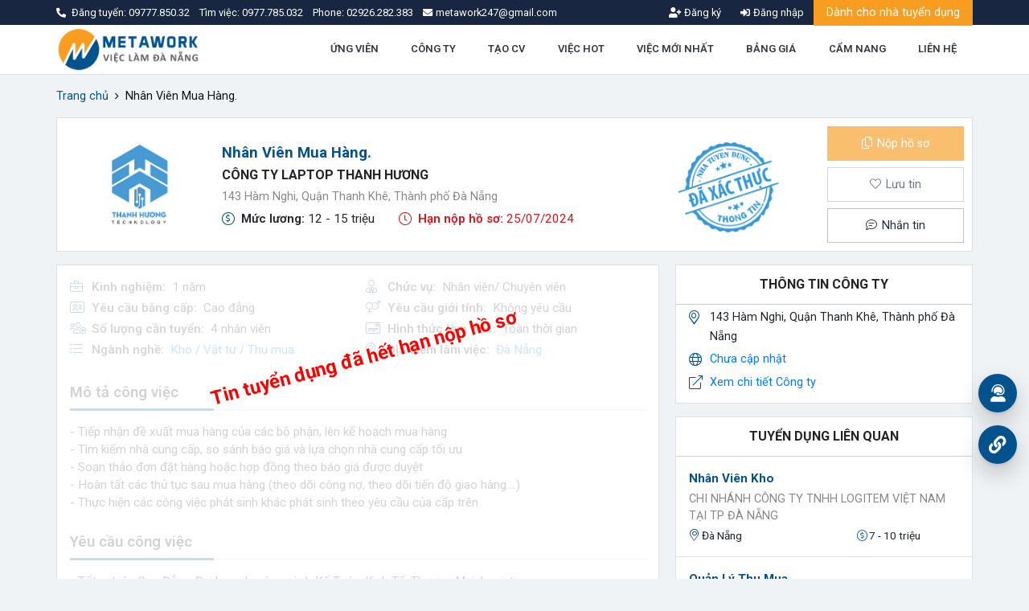

--- FILE ---
content_type: text/html; charset=UTF-8
request_url: https://vieclamdanang.edu.vn/cong-ty-laptop-thanh-huong-tuyen-dung-nhan-vien-mua-hang-44952.html
body_size: 21328
content:
<!DOCTYPE html>
<html lang="en" xmlns="http://www.w3.org/1999/xhtml">
<head>
    <script type="application/ld+json">
        {
            "@context" : "http://schema.org",
            "@type" : "WebSite",
            "name" : "VIỆC LÀM ĐÀ NẴNG | TUYỂN DỤNG ĐÀ NẴNG | Mới Nhất Hôm Nay",
            "url" : "https://vieclamdanang.edu.vn/",
            "sameAs" : [ "https://www.facebook.com/vieclamdanang.edu.vn"],
            "potentialAction" : {
                "@type" : "SearchAction",
                "target" : "https://vieclamdanang.edu.vn/viec-lam?ts=1&keyword={search_term_string}",
                "query-input" : "required name=search_term_string"
            }
        }
</script>
<script type="application/ld+json">
            {
                "@context": "http://schema.org",
                "@type": "Organization",
                "name": "VIỆC LÀM ĐÀ NẴNG | TUYỂN DỤNG ĐÀ NẴNG | Mới Nhất Hôm Nay",
                "url": "https://vieclamdanang.edu.vn/",
                "logo": "https://vieclamdanang.edu.vn/public/upload/logo/viec-lam-da-nang.png",
                "contactPoint": [
                    {
                        "@type": "ContactPoint",
                        "telephone": "+849777.850.32",
                        "contactType": "sales",
                        "areaServed": [ "VN" ]
                    }
                ],
                "sameAs": [
                    "https://www.facebook.com/vieclamdanang.edu.vn"
                ]
            }
    </script>    <script type="application/ld+json"> { "@context": "http://schema.org/", "@type": "JobPosting", "title": "Nhân Viên Mua Hàng.", "jobBenefits": "- Môi trường làm việc chuyên nghiệp, năng động, sáng tạo, luôn không ngừng phát triển cùng với sự lớn mạnh của công ty.
- Mức lương và thu nhập hấp dẫn 7.000.000 – 15.000.000 Vnđ (Lương cứng + lương doanh số + thưởng)
- Chế độ đào tạo theo chính sách công ty và yêu cầu công việc.
- Tham gia đầy đủ các chế độ: BHYT, BHXH, BHTN ( thỏa thuận thêm trong phỏng vấn)
- Được điều chỉnh lương hàng năm theo kết quả đánh giá năng lực,
- Thường xuyên tổ chức các chương trình dã ngoại,du lịch, sinh nhật, tất niên…
- Được đánh giá thường xuyên để có kế hoạch thăng tiến, phát triển lâu dài.
- Nhận được sự hỗ trợ, đào tạo, giúp đỡ để thực hiện tốt công việc ngay khi được tiếp nhân.", "description": "<b>* Mô tả công việc:</b><br/>- Tiếp nhận đề xuất mua hàng của các bộ phận, lên kế hoạch mua hàng<br/>- Tìm kiếm nhà cung cấp, so sánh báo giá và lựa chọn nhà cung cấp tối ưu<br/>- Soạn thảo đơn đặt hàng hoặc hợp đồng theo báo giá được duyệt<br/>- Hoàn tất các thủ tục sau mua hàng (theo dõi công nợ, theo dõi tiến độ giao hàng....)<br/>- Thực hiện các công việc phát sinh khác phát sinh theo yêu cầu của cấp trên<br/><br/><b>* Yêu cầu:</b><br/>- Tốt nghiệp Cao Đẳng, Đại học chuyên ngành Kế Toán, Kinh Tế, Thương Mại, Logistics<br/>- Tối thiểu 1năm kinh nghiệm đi làm, ưu tiên bạn nữ<br/>- Sử dụng thành thạo Word, excel (điều kiện bắt buộc)<br/>- Trung thực, chịu khó, có trách nhiệm cao với công việc<br/>- Có khả năng giao tiếp, có kỹ năng thương lượng và kỹ năng làm việc nhóm<br/>- Ưu tiên có kinh nghiệm mua hàng hoặc kế toán, nộp hồ sơ sớm<br/><br/><b>* Quyền lợi và chế độ:</b><br/>- Môi trường làm việc chuyên nghiệp, năng động, sáng tạo, luôn không ngừng phát triển cùng với sự lớn mạnh của công ty.
- Mức lương và thu nhập hấp dẫn 7.000.000 – 15.000.000 Vnđ (Lương cứng + lương doanh số + thưởng)
- Chế độ đào tạo theo chính sách công ty và yêu cầu công việc.
- Tham gia đầy đủ các chế độ: BHYT, BHXH, BHTN ( thỏa thuận thêm trong phỏng vấn)
- Được điều chỉnh lương hàng năm theo kết quả đánh giá năng lực,
- Thường xuyên tổ chức các chương trình dã ngoại,du lịch, sinh nhật, tất niên…
- Được đánh giá thường xuyên để có kế hoạch thăng tiến, phát triển lâu dài.
- Nhận được sự hỗ trợ, đào tạo, giúp đỡ để thực hiện tốt công việc ngay khi được tiếp nhân.<br/><br/><b>* Cách nộp hồ sơ:</b><br/>Nộp hồ sơ qua email (bấm vào nút \"NỘP HỒ SƠ\" bên dưới)<br/>Địa chỉ: 143 Hàm Nghi, Quận Thanh Khê, Thành phố Đà Nẵng<br/>Liên hệ: 0942191368", "identifier": { "@type": "PropertyValue", "name": "CÔNG TY LAPTOP THANH HƯƠNG", "value": "12049" }, "hiringOrganization" : { "@type": "Organization", "name": "CÔNG TY LAPTOP THANH HƯƠNG", "sameAs": "https://vieclamdanang.edu.vn/cong-ty-laptop-thanh-huong-thong-tin-tuyen-dung-12049.html", "logo": "https://vieclamdanang.edu.vn/public/upload/nhatuyendung/483494538121-1714149094.jpg" }, "employmentType": "FULL_TIME", "url": "https://vieclamdanang.edu.vn/cong-ty-laptop-thanh-huong-tuyen-dung-nhan-vien-mua-hang-44952.html", "datePosted": "2024-07-10", "validThrough": "2024-07-25", "directApply": true, "occupationalCategory": "Kho / Vật tư / Thu mua", "jobLocation": { "@type": "Place", "address": { "@type": "PostalAddress", "streetAddress": "143 Hàm Nghi, Quận Thanh Khê, Thành phố Đà Nẵng", "addressLocality": "143 Hàm Nghi, Quận Thanh Khê, Thành phố Đà Nẵng", "addressRegion": "Đà Nẵng", "postalCode": "550000", "addressCountry": { "@type": "Country", "name": "VN" } } }, "baseSalary": { "@type": "MonetaryAmount", "currency": "VND", "value": { "@type": "QuantitativeValue", "minValue": 12000000, "maxValue": 15000000, "unitText": "MONTH" } }, "educationRequirements": { "@type" : "EducationalOccupationalCredential", "credentialCategory" : "associate degree" }, "experienceRequirements": { "@type" : "OccupationalExperienceRequirements", "monthsOfExperience" : "12" }, "skills": "- Tốt nghiệp Cao Đẳng, Đại học chuyên ngành Kế Toán, Kinh Tế, Thương Mại, Logistics<br/>- Tối thiểu 1năm kinh nghiệm đi làm, ưu tiên bạn nữ<br/>- Sử dụng thành thạo Word, excel (điều kiện bắt buộc)<br/>- Trung thực, chịu khó, có trách nhiệm cao với công việc<br/>- Có khả năng giao tiếp, có kỹ năng thương lượng và kỹ năng làm việc nhóm<br/>- Ưu tiên có kinh nghiệm mua hàng hoặc kế toán, nộp hồ sơ sớm" }</script>
    
    <meta http-equiv="Content-Type" content="text/html; charset=UTF-8">
    <meta http-equiv="content-language" content="vi">
    <meta http-equiv="X-UA-Compatible" content="IE=edge">
    <meta name="theme-color" content="#02528E">
    <meta name="viewport" content="width=device-width, initial-scale=1">
    <title>Việc làm Nhân Viên Mua Hàng. - CÔNG TY LAPTOP THANH HƯƠNG</title>
    <meta name="description"
          content="CÔNG TY LAPTOP THANH HƯƠNG tuyển dụng Nhân Viên Mua Hàng. - 143 Hàm Nghi, Quận Thanh Khê, Thành phố Đà Nẵng">
    <meta name="keywords"
          content="VIỆC LÀM ĐÀ NẴNG, TUYỂN DỤNG ĐÀ NẴNG, VIỆC LÀM TẠI ĐÀ NẴNG, TÌM VIỆC LÀM ĐÀ NẴNG, ĐĂNG TIN TUYỂN DỤNG"/>
    <meta itemprop="image" content="https://vieclamdanang.edu.vn/public/upload/nhatuyendung/483494538121-1714149094.jpg"/>
    <!-- Mạng xã hội -->
    <meta name="twitter:card" content="summary_large_image"/>
    <meta name="twitter:image" content="https://vieclamdanang.edu.vn/public/upload/nhatuyendung/483494538121-1714149094.jpg"/>
    <meta property="og:type" content="website"/>
    <meta property="og:url" itemprop="url" content="https://vieclamdanang.edu.vn/cong-ty-laptop-thanh-huong-tuyen-dung-nhan-vien-mua-hang-44952.html"/>
    <meta property="og:site_name"
          content=""/>
    <meta property="og:title" itemprop="name" content="Việc làm Nhân Viên Mua Hàng. - CÔNG TY LAPTOP THANH HƯƠNG">
    <meta property="og:description" itemprop="description" content="CÔNG TY LAPTOP THANH HƯƠNG tuyển dụng Nhân Viên Mua Hàng. - 143 Hàm Nghi, Quận Thanh Khê, Thành phố Đà Nẵng"/>
    <meta property="og:image" itemprop="image" content="https://vieclamdanang.edu.vn/public/upload/nhatuyendung/483494538121-1714149094.jpg"/>
            <meta property="og:image:width" content="400"/>
        <meta property="og:image:height" content="400"/>
            <meta property="fb:app_id" content="1622051161466058"/>
            <link rel="canonical" href="https://vieclamdanang.edu.vn/cong-ty-laptop-thanh-huong-tuyen-dung-nhan-vien-mua-hang-44952.html"/>
                <link href="https://googleads.g.doubleclick.net" rel="preconnect">
    <link href="https://adservice.google.com" rel="preconnect">
    <link href="https://www.facebook.com" rel="preconnect">
    <link href="https://partner.googleadservices.com" rel="preconnect">
    <link href="https://adservice.google.com.vn" rel="preconnect">
    <link href="https://www.google-analytics.com" rel="preconnect">
    <link href="https://connect.facebook.net" rel="preconnect">
    <link href="https://tpc.googlesyndication.com" rel="preconnect">
    
    <link rel="manifest" href="/manifest.json?v=144">
    <meta name="apple-mobile-web-app-capable" content="yes">
    <meta name="apple-mobile-web-app-title" content="VIỆC LÀM ĐÀ NẴNG">
    <link rel="apple-touch-icon" href="/public/upload/icon/manifest/icon-180x180.png" sizes="180x180">
    <link rel="apple-touch-icon" href="/public/upload/icon/manifest/icon-152x152.png" sizes="152x152">
    <link rel="apple-touch-icon" href="/public/upload/icon/manifest/icon-144x144.png" sizes="144x144">
    <link rel="apple-touch-icon" href="/public/upload/icon/manifest/icon-120x120.png" sizes="120x120">
    <link rel="apple-touch-icon" href="/public/upload/icon/manifest/icon-114x114.png" sizes="114x114">
    <link rel="apple-touch-icon" href="/public/upload/icon/manifest/icon-76x76.png" sizes="76x76">
    <link rel="apple-touch-icon" href="/public/upload/icon/manifest/icon-72x72.png" sizes="72x72">
    <link rel="apple-touch-icon" href="/public/upload/icon/manifest/icon-57x57.png" sizes="57x57">

    <link rel="shortcut icon" type="image/png" href="/favicon.ico"/>
    <link href="https://fonts.googleapis.com/css?family=Roboto:300,300i,400,400i,500,500i,600,600i,700,700i&display=swap"
          rel="preload" as="style">
            <link rel="stylesheet" href="https://vieclamdanang.edu.vn/view/vieclam_pc/assets/css/bundle.css?ver=144">
            
<!-- Google tag (gtag.js) -->
<script async src="https://www.googletagmanager.com/gtag/js?id=G-YN1DV805E7"></script>
<script>
  window.dataLayer = window.dataLayer || [];
  function gtag(){dataLayer.push(arguments);}
  gtag('js', new Date());

  gtag('config', 'G-YN1DV805E7');
</script></head>
<body >


<div class="modal fade modalOveride" id="modalPublic" tabindex="-1">
    <div class="modal-dialog modal-lg modal-dialog-centered modal-dialog-zoom">
        <div class="modal-content">
            <div class="modal-body text-center modalLoading">
                <div class="lds-ellipsis">
                    <div></div>
                    <div></div>
                    <div></div>
                    <div></div>
                </div>
            </div>
        </div>
    </div>
</div>

<div class='modal fade modalOveride' id='modalNopHoSo' tabindex='-1'>
    <div class='modal-dialog modal-lg modal-dialog-centered modal-dialog-zoom'>
        <div class='modal-content'>
            <div class='modal-body text-center modalLoading'>
                <div class='lds-ellipsis'>
                    <div></div>
                    <div></div>
                    <div></div>
                    <div></div>
                </div>
            </div>
        </div>
    </div>
</div>

<div class="modalViecLam">
    <div class="modalFull modalFull-bottom" id="divnhs">
        <div class="modalFull-overlay"></div>
        <div class="modalFull-body modalFull-container">
            <div class="modalFull-loading">
                <div></div>
                <div></div>
                <div></div>
                <div></div>
            </div>
            <div class="modalFull-close">
                <a href="javascript:void(0)" class="closeModalFull">
                    <i class="fas fa-times"></i>
                </a>
            </div>
            <div class="modalFull-content preventMouse">
            </div>
        </div>
    </div>
    <div class="modalFull modalFull-bottom" id="quickViewCV">
        <div class="modalFull-overlay"></div>
        <div class="modalFull-body modalFull-container">
            <div class="modalFull-loading">
                <div></div>
                <div></div>
                <div></div>
                <div></div>
            </div>
            <div class="modalFull-close">
                <a href="javascript:void(0)" class="closeModalFull">
                    <i class="fas fa-times"></i>
                </a>
            </div>
            <div class="modalFull-content preventMouse">

            </div>
        </div>
    </div>
</div>


<header class="border-bottom bg-white navbar-main">
    <!--  Top bar  -->
    <div class="navbar navbar-expand-md navbar-top py-1">
        <div class="container">
            <ul class="nav navbar-nav">
                <li class="nav-item text-white size-08rem">
                    <i class="fas fa-phone-alt mr-1 nav-item_link__icon"></i> Đăng tuyển:
                    <a class="text-white"
                       href="tel:0977785032">
                        09777.850.32                    </a> &nbsp;&nbsp; Tìm việc:
                    <a class="text-white"
                       href="tel:0977785032">
                        0977.785.032                    </a> &nbsp;&nbsp; Phone:
                    <a class="text-white"
                       href="tel:02926282383">
                        02926.282.383                    </a>
                </li>
                <li class="nav-item">
                    <a class="d-md-flex align-items-center justify-content-center size-08rem text-white nav-item_link"
                       href="mailto:metawork247@gmail.com">
                        <i class="fas fa-envelope mr-1 nav-item_link__icon"></i> <span>metawork247@gmail.com</span>
                    </a>
                </li>
            </ul>
            <ul class="nav navbar-nav">
                                    <li>
                        <a class="registerPopup d-md-flex align-items-center justify-content-center size-08rem text-white transition-03 nav-item_link"
                           href="javascript:void(0)">
                            <i class="fas fa-user-plus mr-1 nav-item_link__icon"></i> <span>Đăng ký</span>
                        </a>
                    </li>
                    <li>
                        <a class="loginPopup d-md-flex align-items-center justify-content-center size-08rem text-white transition-03 nav-item_link"
                           href="javascript:void(0)">
                            <i class="fas fa-sign-in-alt mr-1 nav-item_link__icon"></i> <span>Đăng nhập</span>
                        </a>
                    </li>
                                        <li class="button-ntd">
                        <a href="/baiviet/nhatuyendung" class="button-theme button-orange rounded-0">
                            Dành cho nhà tuyển dụng
                        </a>
                    </li>
                                </ul>
        </div>
    </div>
    <!--  Main bar  -->
    <div class="navbar navbar-expand-md navbar-bottom">
        <div class="container">
            <a class="navbar-brand logo" href="https://vieclamdanang.edu.vn/">
                <img alt="VIỆC LÀM ĐÀ NẴNG | TUYỂN DỤNG ĐÀ NẴNG | Mới Nhất Hôm Nay" src="https://vieclamdanang.edu.vn/public/upload/logo/viec-lam-da-nang.png" width="140px" height="55px">
            </a>
            <ul class="nav justify-content-end">
                                                <li class="nav-item">
                                    <a class="nav-link text-size-normal text-dark fw-600 transition-03"
                                       href="/ho-so-ung-vien">
                                                                                ỨNG VIÊN                                    </a>
                                </li>
                                                                <li class="nav-item">
                                    <a class="nav-link text-size-normal text-dark fw-600 transition-03"
                                       href="/cong-ty-tuyen-dung">
                                                                                CÔNG TY                                    </a>
                                </li>
                                                                <li class="nav-item">
                                    <a class="nav-link text-size-normal text-dark fw-600 transition-03"
                                       href="/tao-cv">
                                                                                TẠO CV                                    </a>
                                </li>
                                                                <li class="nav-item">
                                    <a class="nav-link text-size-normal text-dark fw-600 transition-03"
                                       href="/viec-lam-tot-nhat">
                                                                                VIỆC HOT                                    </a>
                                </li>
                                                                <li class="nav-item">
                                    <a class="nav-link text-size-normal text-dark fw-600 transition-03"
                                       href="/viec-lam-da-nang-moi-nhat">
                                                                                VIỆC MỚI NHẤT                                    </a>
                                </li>
                                                                <li class="nav-item">
                                    <a class="nav-link text-size-normal text-dark fw-600 transition-03"
                                       href="/phi-dang-tin-vip">
                                                                                BẢNG GIÁ                                    </a>
                                </li>
                                                                <li class="nav-item">
                                    <a class="nav-link text-size-normal text-dark fw-600 transition-03"
                                       href="/cam-nang-viec-lam">
                                                                                CẨM NANG                                    </a>
                                </li>
                                                                <li class="nav-item">
                                    <a class="nav-link text-size-normal text-dark fw-600 transition-03"
                                       href="/lienhe">
                                                                                LIÊN HỆ                                    </a>
                                </li>
                                                                    <li class="nav-item nav-hidden">
                        <a class="nav-link text-size-normal text-dark fw-600 transition-03 registerPopup"
                           href="javascript:void(0)">
                            <i class="fas fa-user-plus mr-1"></i>
                            ĐĂNG KÝ
                        </a>
                    </li>
                    <li class="nav-item nav-hidden">
                        <a class="nav-link text-size-normal text-dark fw-600 transition-03 loginPopup"
                           href="javascript:void(0)">
                            <i class="fas fa-sign-in-alt mr-1"></i>
                            ĐĂNG NHẬP
                        </a>
                    </li>
                            </ul>
        </div>
    </div>
</header>
    <div class="modal fade modalOveride" id="modal_register" tabindex="-1">
        <div class="modal-dialog modal-xl modal-dialog-centered modal-dialog-zoom">
            <div class="modal-content">
                <div class="modal-header">
                    <div class="modal-title">Chọn loại tài khoản muốn đăng ký</div>
                    <button type="button" class="close" data-dismiss="modal">
                        <i class="fal fa-times"></i>
                    </button>
                </div>
                <div class="modal-body">
                    <div class="row row-10">
                        <div class="col-sm-6">
                            <div class="modalOverideInner position-relative h-100">
                                <div class="modalOverideContent position-relative">
                                    <div class="modalOverideTitle blue-color h5 mb-3">
                                        Đăng ký ứng viên
                                    </div>
                                    <div class="modalOverideList">
                                        <ul class="list-unstyled mb-0 size-095rem">
                                            <li>
                                                <i class="fal fa-check-circle blue-color mr-1"></i>
                                                + 1.500.000 công việc được cập nhật thường xuyên
                                            </li>
                                            <li>
                                                <i class="fal fa-check-circle blue-color mr-1"></i>
                                                Ứng tuyển công việc yêu thích HOÀN TOÀN MIỄN PHÍ
                                            </li>
                                            <li>
                                                <i class="fal fa-check-circle blue-color mr-1"></i>
                                                Hiển thị thông tin hồ sơ với nhà tuyển dụng hàng đầu
                                            </li>
                                            <li>
                                                <i class="fal fa-check-circle blue-color mr-1"></i>
                                                Nhận bản tiên công việc phù hợp định kỳ
                                            </li>
                                        </ul>
                                    </div>
                                </div>
                                <div class="modalOverideIcon position-absolute"
                                     style="background-image: url('/public/upload/icon/register.png')"></div>
                                <div class="modalOverideButton position-absolute text-center">
                                    <a class="btn button-theme button-blue fw-500 size-095rem"
                                       href="/dang-ky/ung-vien">
                                        Đăng ký ứng viên
                                    </a>
                                </div>
                            </div>
                        </div>
                        <div class="col-sm-6">
                            <div class="modalOverideInner position-relative h-100">
                                <div class="modalOverideContent position-relative">
                                    <div class="modalOverideTitle orange-color h5 mb-3">
                                        Đăng ký nhà tuyển dụng
                                    </div>
                                    <div class="modalOverideList">
                                        <ul class="list-unstyled mb-0 size-095rem">
                                            <li>
                                                <i class="fal fa-check-circle orange-color mr-1"></i>
                                                + 3.000.000 ứng viên tiếp cận thông tin tuyển dụng
                                            </li>
                                            <li>
                                                <i class="fal fa-check-circle orange-color mr-1"></i>
                                                Không giới hạn tương tác với ứng viên qua hệ thống nhắn tin nội bộ
                                                MIỄN
                                                PHÍ
                                            </li>
                                            <li>
                                                <i class="fal fa-check-circle orange-color mr-1"></i>
                                                Quảng cáo thông tin giúp tin tuyển dụng được phủ rộng trên toàn bộ
                                                hệ
                                                thống
                                            </li>
                                            <li>
                                                <i class="fal fa-check-circle orange-color mr-1"></i>
                                                Quảng cáo công ty trên Fanpage số 1 về việc làm - tuyển dụng
                                            </li>
                                        </ul>
                                    </div>
                                </div>
                                <div class="modalOverideIcon position-absolute"
                                     style="background-image: url('/public/upload/icon/register.png')"></div>
                                <div class="modalOverideButton position-absolute text-center">
                                    <a class="btn button-theme button-orange fw-500 size-095rem"
                                       href="/dang-ky/nha-tuyen-dung">
                                        Đăng ký nhà tuyển dụng
                                    </a>
                                </div>
                            </div>
                        </div>
                    </div>
                </div>
            </div>
        </div>
    </div>

    <div class="modal fade modalOveride" id="modal_login" tabindex="-1">
        <div class="modal-dialog modal-xl modal-dialog-centered modal-dialog-zoom">
            <div class="modal-content">
                <div class="modal-header">
                    <div class="modal-title">Đăng nhập hệ thống</div>
                    <button type="button" class="close" data-dismiss="modal">
                        <i class="fal fa-times"></i>
                    </button>
                </div>
                <div class="modal-body">
                    <div class="row row-10">
                        <div class="col-sm-6 box-ungvien">
                            <div class="modalOverideInner position-relative h-100">
                                <div class="modalOverideContent position-relative">
                                    <div class="login-title blue-color h5 mb-3">
                                        Đăng nhập ứng viên
                                    </div>
                                    <div class="modalOverideList">
                                        <ul class="list-unstyled mb-0 size-095rem">
                                            <li>
                                                <i class="fal fa-check-circle blue-color mr-1"></i>
                                                + 1.500.000 công việc được cập nhật thường xuyên
                                            </li>
                                            <li>
                                                <i class="fal fa-check-circle blue-color mr-1"></i>
                                                Ứng tuyển công việc yêu thích HOÀN TOÀN MIỄN PHÍ
                                            </li>
                                            <li>
                                                <i class="fal fa-check-circle blue-color mr-1"></i>
                                                Hiển thị thông tin hồ sơ với nhà tuyển dụng hàng đầu
                                            </li>
                                            <li>
                                                <i class="fal fa-check-circle blue-color mr-1"></i>
                                                Nhận bản tiên công việc phù hợp định kỳ
                                            </li>
                                        </ul>
                                    </div>
                                </div>
                                <div class="modalOverideIcon position-absolute"
                                     style="background-image: url('/public/upload/icon/register.png')"></div>
                                <div class="modalOverideButton position-absolute text-center">
                                    <a class="btn button-theme button-blue fw-500 size-095rem" id="callUngVien"
                                       href="javascript:void(0)">
                                        Đăng nhập ứng viên
                                    </a>
                                </div>
                            </div>
                        </div>
                        <div class="login-tuyendung col-sm-6">
                            <div class="modalOverideInner position-relative h-100">
                                <form action="" class="modalOverideForm frmLogin" name="frm-login-ntd"
                                      id="frm-login-ntd">
                                    <input name="typeLogin" value="1" type="hidden">
                                    <div class="form-input-animation">
                                        <input name="emailLogin" class="form-text" type="email" required
                                               tabindex="1"
                                               autocomplete="off" id="emailloginNdt">
                                        <label for="">
											<span>
												<i class="fal fa-envelope"></i>Email đăng nhập
											</span>
                                        </label>
                                    </div>
                                    <div class="form-input-animation">
                                        <a data-id="passNtd" class="view-password btnViewPass"
                                           href="javascript:void(0)"><i class="far fa-eye"></i></a>
                                        <input id="passNtd" name="passLogin" class="form-password" type="password"
                                               tabindex="2"
                                               autocomplete="off">
                                        <label for=""><span><i class="fal fa-lock"></i>Mật khẩu</span></label>
                                    </div>
                                    <div class="modalOverideSubmit mt-5 text-center">
                                        <button type="submit" class="btn button-theme button-orange g-recaptcha"
                                                id="btn-dnNtd">
                                            Đăng nhập nhà tuyển dụng
                                        </button>
                                    </div>
                                    <div class="modalOverideAction size-09rem d-flex align-items-center justify-content-between">
                                        <div class="text-left">
                                            <a href="javascript:void(0)" class="quenMK">Quên mật khẩu?</a>
                                        </div>
                                        <div class="text-right">
                                            Bạn chưa có tài khoản? <a href="/dang-ky/nha-tuyen-dung"
                                                                      class="registerPopup">Đăng ký</a>
                                        </div>
                                    </div>
                                </form>
                            </div>
                        </div>
                        <div class="col-sm-6 box-tuyendung">
                            <div class="modalOverideInner position-relative h-100">
                                <div class="modalOverideContent position-relative">
                                    <div class="login-title orange-color h5 mb-3">
                                        Đăng nhập nhà tuyển dụng
                                    </div>
                                    <div class="modalOverideList">
                                        <ul class="list-unstyled mb-0 size-095rem">
                                            <li>
                                                <i class="fal fa-check-circle orange-color mr-1"></i>
                                                + 3.000.000 ứng viên tiếp cận thông tin tuyển dụng
                                            </li>
                                            <li>
                                                <i class="fal fa-check-circle orange-color mr-1"></i>
                                                Không giới hạn tương tác với ứng viên qua hệ thống nhắn tin nội bộ
                                                MIỄN
                                                PHÍ
                                            </li>
                                            <li>
                                                <i class="fal fa-check-circle orange-color mr-1"></i>
                                                Quảng cáo thông tin giúp tin tuyển dụng được phủ rộng trên toàn bộ
                                                hệ
                                                thống
                                            </li>
                                            <li>
                                                <i class="fal fa-check-circle orange-color mr-1"></i>
                                                Quảng cáo công ty trên Fanpage số 1 về việc làm - tuyển dụng
                                            </li>
                                        </ul>
                                    </div>
                                </div>
                                <div class="modalOverideIcon position-absolute"
                                     style="background-image: url('/public/upload/icon/register.png')"></div>
                                <div class="modalOverideButton position-absolute text-center">
                                    <a class="btn button-theme button-orange fw-500 size-095rem" id="callTuyenDung"
                                       href="javascript:void(0)">
                                        Đăng nhập nhà tuyển dụng
                                    </a>
                                </div>
                            </div>
                        </div>
                        <div class="login-ungvien col-sm-6">
                            <div class="modalOverideInner position-relative h-100">
                                <form action="" class="modalOverideForm frmLogin" name="frm-login-uv"
                                      id="frm-login-uv">
                                    <input name="typeLogin" value="2" type="hidden">
                                    <div class="form-input-animation">
                                        <input name="emailLogin" class="form-text" type="email" required
                                               tabindex="1"
                                               autocomplete="off" id="emailloginUv">
                                        <label for=""><span><i
                                                        class="fal fa-envelope"></i>Email đăng nhập</span></label>
                                    </div>
                                    <div class="form-input-animation">
                                        <a data-id="passUv" class="view-password btnViewPass"
                                           href="javascript:void(0)"><i class="far fa-eye"></i></a>
                                        <input id="passUv" name="passLogin" class="form-password" type="password"
                                               tabindex="2"
                                               required autocomplete="off">
                                        <label for=""><span><i class="fal fa-lock"></i>Mật khẩu</span></label>
                                    </div>
                                    <div class="modalOverideSubmit mt-5 text-center">
                                        <button type="submit" class="btn button-theme button-blue g-recaptcha"
                                                id="bnt-dnUv">
                                            Đăng nhập ứng viên
                                        </button>
                                    </div>
                                    <div class="modalOverideSubmit mt-5 text-center">
                                        <div class="row row-5 align-items-center justify-content-center">
                                            <div class="col-sm-6">
                                                <a href="javascript:void(0)"
                                                   class="btn btn-facebook loginfacebook">
                                                    <i class="fab fa-facebook-f"></i>
                                                    <span>Đăng nhập bằng Facebook</span>
                                                </a>
                                            </div>
                                            <div class="col-sm-6">
                                                <a href="javascript:void(0)"
                                                   class="btn btn-google logingoogle">
                                                    <i class="fab fa-google"></i>
                                                    <span>Đăng nhập bằng Google</span>
                                                </a>
                                            </div>
                                        </div>
                                    </div>
                                    <div class="modalOverideAction size-09rem d-flex align-items-center justify-content-between">
                                        <div class="text-left">
                                            <a href="javascript:void(0)" class="quenMK">Quên mật khẩu?</a>
                                        </div>
                                        <div class="text-right">
                                            Bạn chưa có tài khoản? <a href="/dang-ky/ung-vien"
                                                                      class="registerPopup">Đăng ký</a>
                                        </div>
                                    </div>
                                </form>
                            </div>
                        </div>
                    </div>
                </div>
            </div>
        </div>
    </div>

    <div class="modal fade modalOveride" id="modal_forgot" tabindex="-1">
        <div class="modal-dialog modal-dialog-centered modal-dialog-zoom">
            <div class="modal-content">
                <div class="modal-header">
                    <div class="modal-title">Quên mật khẩu</div>
                    <button type="button" class="close" data-dismiss="modal">
                        <i class="fal fa-times"></i>
                    </button>
                </div>
                <div class="modal-body">
                    <div class="modalOverideInner position-relative h-100">
                        <form action="" class="modalOverideForm" id="frmForgotPass">
                            <div class="form-input-animation">
                                <input name="email" class="form-text" type="email" required autocomplete="off"
                                       id="email-reset">
                                <label for="">
                                    <span><i class="fal fa-envelope"></i>Email đăng nhập</span></label>
                            </div>
                            <div class="modalOverideSubmit mt-5 text-center">
                                <button type="submit" id="btnSubResetPass"
                                        class="btn button-theme button-blue btnSub g-recaptcha">
                                    Reset mật khẩu
                                </button>
                            </div>
                        </form>
                    </div>
                </div>
            </div>
        </div>
    </div>
    <style>
    .hintNap {
        border: 1px solid #f89d20;
        display: inline-block;
        border-radius: 10px;
        padding: 3px 10px;
        margin-right: 10px;
        cursor: pointer;
    }
</style>
<div class="modal fade modalOveride" id="modal_doiDiem" tabindex="-1">
    <div class="modal-dialog modal-dialog-centered modal-dialog-zoom">
        <div class="modal-content">
            <div class="modal-header">
                <div class="modal-title">Mua điểm</div>
                <button type="button" class="close" data-dismiss="modal">
                    <i class="fal fa-times"></i>
                </button>
            </div>
            <div class="modal-body">
                <div class="modalOverideInner position-relative h-100">
                    <div class="alert" id="messageDoiDiem" style="display:none;">
                        <!-- Show thông báo: -->
                        <!-- Có sử dụng id, khi nào xài thì xài funtion show() của jquery -->
                        <!-- Thêm class trạng thái alert vào: alert-success, alert-danger, alert-warning... (nhớ giữ lại class alert)-->
                        <!-- Bạn cần tối thiểu 10 điểm -->
                    </div>
                    <div class="d-flex align-items-center justify-content-between mb-2">
                        <p class="mb-0"><b class="text-primary mx-1">Số điểm cần mua</b>(Tối thiểu 50 điểm)</p>
                        <p class="mb-0 d-none" id="sodiem">Điểm hiện có: <b></b></p>
                    </div>
                    <form action="" class="modalOverideForm" id="frmDoiDiem">
                                                <div class="form-group">
                            <input type="text" id="number-point" class="form-control"
                                   placeholder="Nhập số điểm cần mua" value="100">
                        </div>
                        <div class="form-group">
                            <span class="hintNap" data-value="1000">1.000</span>
                            <span class="hintNap" data-value="10000">10.000</span>
                            <span class="hintNap" data-value="100000">100.000</span>
                        </div>
                        <table class="table table-bordered">
                            <tr>
                                <td width="30%">Phí mua điểm:</td>
                                <td><b id="phinap">100.000</b> đ</td>
                            </tr>
                            <tr>
                                <td width="30%">Số dư hiện tại:</td>
                                <td id="sodu"><b></b></td>
                            </tr>
                        </table>
                        <div class="text-center">
                            <button class="btn button-theme button-blue px-3 py-2 rounded-0 size-095rem fw-500"
                                    type="submit">
                                Mua điểm
                            </button>
                        </div>
                        <div class="mt-2 divNt text-center" style="display: none">
                            <div class="row">
                                <div class="col-md-12 col-sm-12">
                                    <div class="alert alert-danger" id="showWarningNapTien">
                                    </div>
                                    <!--                                    <a href="javascript: void(0)" id="showModalNapTien" target="_blank">-->
                                    <!--                                    </a>-->
                                </div>
                                <div class="col-md-12 col-sm-12 text-right">
                                    <a class="btn button-theme button-blue rounded-0 size-095rem fw-500"
                                       id="showModalNapTien">
                                        Nạp tiền
                                    </a>
                                    <button class="btn button-theme button-basic rounded-0 size-095rem fw-500 ml-2"
                                            type="button"
                                            data-dismiss="modal">
                                        Hủy
                                    </button>
                                </div>
                            </div>
                        </div>
                    </form>
                </div>
            </div>
        </div>
    </div>
</div>
<div class='search-bar section-search position-relative mb-3'>
        </div>
<div class="breadcrumb-main">
	<div class="ol-breadcrumb">
		<div class="container">
			<div class="row row-10">
				<div class="col-12">
					<ol class="breadcrumb">
						<li class="breadcrumb-item">
							<a class="text-main text-ellipsis" href="https://vieclamdanang.edu.vn/">
								Trang chủ
							</a>
						</li>
														<li class="breadcrumb-item active">
																				<span class="text-ellipsis">Nhân Viên Mua Hàng.</span>
																		</li>
													</ol>
				</div>
			</div>
		</div>
	</div>
</div><script>
	var tuyendungId = 44952;
</script>
<div class="page-recruitment my-3">
	<div class="container">
							<div class="recruitment-header mb-3">
				<div class="card">
					<div class="row row-10 align-items-center">
						<div class="col-md-9 col-lg-9 col-xl-10 d-flex">
							<div class="card-avatar">
								<a class="card-image lazy fancybox"
								   href="https://vieclamdanang.edu.vn/public/upload/nhatuyendung/483494538121-1714149094.jpg"
								   data-src="https://vieclamdanang.edu.vn/public/upload/nhatuyendung/483494538121-1714149094.jpg"></a>
							</div>
							<div class="card-body">
								<h1 class="card-title text-capitalize">Nhân Viên Mua Hàng.</h1>
								<h2 class="card-text">
									<a href="https://vieclamdanang.edu.vn/cong-ty-laptop-thanh-huong-thong-tin-tuyen-dung-12049.html">CÔNG TY LAPTOP THANH HƯƠNG</a>
								</h2>
								<p class="card-subtext">143 Hàm Nghi, Quận Thanh Khê, Thành phố Đà Nẵng</p>
								<div class="card-list">
									<p>
										<i class="fal fa-usd-circle size-1rem blue-color mr-2"></i>
										<span class="pr-1">Mức
										                   lương: </span> 12 - 15 triệu									</p>
									<p class='red-color'>
										<i class="fal fa-clock size-1rem red-color mr-2"></i>
										<span class="pr-1">Hạn nộp hồ
										                   sơ: </span> 25/07/2024									</p>
								</div>
							</div>
															<img data-src="https://vieclamdanang.edu.vn/public/upload/icon/daxacthuc.png" width="125"
								     height="125" src="" class="img-xacthuc h-auto lazy">
													</div>
						<div class="col-md-3 col-lg-3 col-xl-2">
							<div class="card-list-button">
								<div class="card-list-item">
																		<a class="btn button-theme button-orange w-100 rounded-0 callNopHoSo disabled"
									   data-id="44952"
									   data-diachi='143 Hàm Nghi, Quận Thanh Khê, Thành phố Đà Nẵng'
									   data-hinhthuc-nophs="1">
										<i class="fal fa-copy"></i>
										Nộp hồ sơ
									</a>
								</div>
								<div class="card-list-item">
																			<a href="javascript:void(0)"
										   data-show-type="3"
										   class="btn button-theme button-basic w-100 rounded-0 btnSaveTD disabled"
										   data-id="44952">
											<i class="fal fa-heart"
											   id="yeuthich_44952"></i>
											Lưu tin
										</a>
																		</div>
																	<div class="card-list-item">
										<a title="Nhắn tin" href="javascript:void(0)"
										   data-img="483494538121-1714149094.jpg"
										   data-name="CÔNG TY LAPTOP THANH HƯƠNG"
										   data-uid='4-12049'
										   class="nhanTin btn button-theme button-basic w-100 rounded-0">
											<i class="fal fa-comment-lines"></i>
											Nhắn tin
										</a>
									</div>
															</div>
						</div>
					</div>
				</div>
			</div>
			<div class="recruitment-body">
				<div class="recruitment-content">
					<div class="row row-10">
						<div class="col-md-8 pl-0">
							<div class="recruitment-main position-relative bg-white border mb-3 p-3">
								<div class="recruitment-inner recruitment-info mb-4">
									<div class="row row-10">
										<div class="col-md-6 mb-1">
											<span><i class="fal fa-briefcase"></i></span>
											<span class="fw-600 pr-1">Kinh
											                          nghiệm: </span> 1 năm										</div>
										<div class="col-md-6 mb-1">
											<span><i class="fal fa-user-tie"></i></span>
											<span class="fw-600 pr-1">Chức
											                          vụ: </span> Nhân viên/ Chuyên viên										</div>
										<div class="col-md-6 mb-1">
											<span><i class="fal fa-address-card"></i></span>
											<span class="fw-600 pr-1">Yêu cầu bằng
											                          cấp: </span> Cao đẳng										</div>
										<div class="col-md-6 mb-1">
											<span><i class="fal fa-venus-mars"></i></span>
											<span class="fw-600 pr-1">Yêu cầu giới
											                          tính: </span> Không yêu cầu										</div>
										<div class="col-md-6 mb-1">
											<span><i class="fal fa-users-medical"></i></span>
											<span class="fw-600 pr-1">Số lượng cần
											                          tuyển: </span> 4 nhân viên										</div>
										<div class="col-md-6 mb-1">
											<span><i class="fal fa-credit-card-front"></i></span>
											<span class="fw-600 pr-1">Hình thức làm
											                          việc: </span> Toàn thời gian										</div>
										<div class="col-md-6 mb-1">
											<span><i class="fal fa-list-ul"></i></span>
											<span class="fw-600 pr-1">Ngành nghề: </span>
																								<a href="https://vieclamdanang.edu.vn/viec-lam-kho-vat-tu-thu-mua">Kho / Vật tư / Thu mua</a>
																						</div>
										<div class="col-md-6 mb-1">
											<span><i class="fal fa-map-marker-alt"></i></span>
											<span class="fw-600 pr-1">Địa điểm làm việc: </span>
																								<a href="https://vieclamdanang.edu.vn/viec-lam-tai-da-nang">Đà Nẵng</a>
																							</div>
									</div>
								</div>
								<div class="recruitment-inner recruitment-job mb-4">
									<h3 class="heading-style fs-inherit">
										<span>Mô tả công việc</span>
									</h3>
									<div class="description-content size-095rem">
										- Tiếp nhận đề xuất mua hàng của các bộ phận, lên kế hoạch mua hàng<br/>- Tìm kiếm nhà cung cấp, so sánh báo giá và lựa chọn nhà cung cấp tối ưu<br/>- Soạn thảo đơn đặt hàng hoặc hợp đồng theo báo giá được duyệt<br/>- Hoàn tất các thủ tục sau mua hàng (theo dõi công nợ, theo dõi tiến độ giao hàng....)<br/>- Thực hiện các công việc phát sinh khác phát sinh theo yêu cầu của cấp trên									</div>
								</div>
								<div class="recruitment-inner recruitment-required-job mb-4">
									<h3 class='heading-style fs-inherit'>
										<span>Yêu cầu công việc</span>
									</h3>
									<div class="description-content size-095rem">
										- Tốt nghiệp Cao Đẳng, Đại học chuyên ngành Kế Toán, Kinh Tế, Thương Mại, Logistics<br/>- Tối thiểu 1năm kinh nghiệm đi làm, ưu tiên bạn nữ<br/>- Sử dụng thành thạo Word, excel (điều kiện bắt buộc)<br/>- Trung thực, chịu khó, có trách nhiệm cao với công việc<br/>- Có khả năng giao tiếp, có kỹ năng thương lượng và kỹ năng làm việc nhóm<br/>- Ưu tiên có kinh nghiệm mua hàng hoặc kế toán, nộp hồ sơ sớm									</div>
								</div>
								<div class="recruitment-inner recruitment-benefit mb-4">
									<h3 class='heading-style fs-inherit'>
										<span>Quyền lợi được hưởng</span>
									</h3>
									<ul class="list-unstyled mb-0 d-flex justify-content-start flex-wrap">
																						<li>
													<span><i class="fal fa-first-aid"></i></span>
													Chế độ bảo hiểm												</li>
																								<li>
													<span><i class="fal fa-glass-cheers"></i></span>
													Nghỉ phép năm												</li>
																								<li>
													<span><i class="fal fa-tshirt"></i></span>
													Đồng phục												</li>
																								<li>
													<span><i class="fal fa-chart-line"></i></span>
													Tăng lương												</li>
																					</ul>
																			<div class="description-content size-095rem mt-2">
											<p>
												- Môi trường làm việc chuyên nghiệp, năng động, sáng tạo, luôn không ngừng phát triển cùng với sự lớn mạnh của công ty.<br />
- Mức lương và thu nhập hấp dẫn 7.000.000 – 15.000.000 Vnđ (Lương cứng + lương doanh số + thưởng)<br />
- Chế độ đào tạo theo chính sách công ty và yêu cầu công việc.<br />
- Tham gia đầy đủ các chế độ: BHYT, BHXH, BHTN ( thỏa thuận thêm trong phỏng vấn)<br />
- Được điều chỉnh lương hàng năm theo kết quả đánh giá năng lực,<br />
- Thường xuyên tổ chức các chương trình dã ngoại,du lịch, sinh nhật, tất niên…<br />
- Được đánh giá thường xuyên để có kế hoạch thăng tiến, phát triển lâu dài.<br />
- Nhận được sự hỗ trợ, đào tạo, giúp đỡ để thực hiện tốt công việc ngay khi được tiếp nhân.											</p>

										</div>
																		</div>
								<div class="recruitment-inner recruitment-required-profile mb-4">
									<h3 class="heading-style fs-inherit">
										<span>Yêu cầu hồ sơ</span>
									</h3>
									<div class="description-content size-095rem">
										Nộp hồ sơ qua email (bấm vào nút "NỘP HỒ SƠ" bên dưới)<br/>Địa chỉ: 143 Hàm Nghi, Quận Thanh Khê, Thành phố Đà Nẵng<br/>Liên hệ: 0942191368									</div>
								</div>
								<div class="recruitment-inner recruitment-required-profile mb-4">
									<h3 class="heading-style fs-inherit">
										<span>Thông tin liên hệ</span>
									</h3>
									<div class="description-content size-095rem d-flex flex-column">
										<div class="d-flex align-items-center mr-4">
											<span class="mr-2 w-18 size-1rem blue-color">
												<i class="fal fa-user"></i>
											</span>
											<div><b>Người liên hệ:</b> Phòng nhân sự											</div>
										</div>
										<div class="d-flex align-items-center mr-4 mt-2">
											<span class="mr-2 w-18 size-1rem blue-color">
												<i class="fal fa-map-marker-alt"></i>
											</span>
																						<div><b>Địa chỉ:</b> 143 Hàm Nghi, Quận Thanh Khê, Thành phố Đà Nẵng </div>
										</div>
																					<div class="d-flex align-items-center mt-2">
												<span class="mr-2 w-18  size-1rem blue-color">
													<i class="fal fa-phone-alt"></i>
												</span>
												<div><b>Số điện thoại:</b> <a
															href="tel:0942191368">0942191368</a>
												</div>
											</div>
																			</div>
								</div>
								<div class="recruitment-apply mt-3">
									<h3 class="heading-style fs-inherit">
										<span>Cách nộp hồ sơ</span>
									</h3>
									<div class="apply-box">
																					<div class="apply-inner mb-3">
												<p class="pr-1 fw-600 mb-0">Cách 1: Nộp hồ sơ trực tiếp tại văn
												                            phòng:
												</p>
												<span class="text-ellipsis"
												      title="143 Hàm Nghi, Quận Thanh Khê, Thành phố Đà Nẵng"
												      data-toggle="tooltip">
													Địa chỉ nộp: 143 Hàm Nghi, Quận Thanh Khê, Thành phố Đà Nẵng												</span>
											</div>
											<div class="apply-inner mb-3">
												<p class="pr-1 fw-600 mb-2">
													Cách 2: Gửi hồ sơ qua email
																											<a class="btn button-theme button-orange rounded-0 loginUngVien callNopHoSo">
															Nộp hồ
															sơ </a>
																									</p>
												Hồ sơ của bạn sẽ được gửi tới email nhà tuyển dụng
											</div>
																															</div>
									<div class="apply-contact">
										<!--
																					<div class="apply-contact-item pr-5">
												* Hotline: <a
														href="tel:0942191368">0942191368</a>
											</div>
																				-->

										<div class="apply-contact-item">
											* Hạn nộp: 25-07-2024										</div>
									</div>
								</div>
								<div class="recruitment-share border-top pt-3 mt-3">
									<p>Chia sẻ việc làm này:</p>
									<ul class="d-flex align-items-center justify-content-start list-unstyled mb-0">
										<li class="share-facebook">
											<a href="javascript:void(0)" data-href="https://vieclamdanang.edu.vn/cong-ty-laptop-thanh-huong-tuyen-dung-nhan-vien-mua-hang-44952.html"
											   class="shareFacebook"><i
														class="fab fa-facebook-f"></i></a>
										</li>
										<li class="copy-link">
											<a href="javascript:void(0)" class="copyLink" data-href="https://vieclamdanang.edu.vn/cong-ty-laptop-thanh-huong-tuyen-dung-nhan-vien-mua-hang-44952.html">
												<i class="far fa-copy"></i>
											</a>
										</li>
									</ul>
									<div class="ml-auto">
										<a class="text-danger btnReport" role="button"
										   data-id="44952" data-report-type="3">
											<i class="fal fa-exclamation-triangle"></i> Báo cáo
										</a>
									</div>
								</div>
								
																	<div class="recruitment-layer">
										<p>Tin tuyển dụng đã hết hạn nộp hồ sơ</p>
									</div>
															</div>
														<div class="recruitment-related">
								<!-- google ads (chitiet) -->
								<ins class="adsbygoogle"
								     style="display:block"
								     data-ad-client="ca-pub-2524335930965646"
								     data-ad-slot="8899167389"
								     data-ad-format="auto"
								     data-full-width-responsive="true"></ins>
								<script>
									(adsbygoogle = window.adsbygoogle || []).push({});
								</script>
							</div>
						</div>
						<div class="col-md-4 pr-0">
							<div class="recruitment-sidebar mb-3 border bg-white">
								<h3 class="recruiment-sidebar-title mb-0">
									Thông tin công ty
								</h3>
								<div class="recruitment-sidebar-address pt-1 px-3 d-flex align-items-start size-09rem">
									<span class="mr-2 size-105rem blue-color"><i
												class="fal fa-map-marker-alt"></i></span>
									<div>143 Hàm Nghi, Quận Thanh Khê, Thành phố Đà Nẵng</div>
								</div>
																<div class="recruitment-sidebar-address pt-1 px-3 d-flex align-items-start size-09rem">
									<span class="mr-2 size-105rem blue-color"><i class="fal fa-globe"></i></span>
																		<a href="javascript:void(0)" rel="nofollow" >Chưa cập nhật</a>
								</div>
								<div class="recruitment-sidebar-address pt-1 px-3 d-flex align-items-start size-09rem">
									<span class="mr-2 size-105rem blue-color"><i
												class="fal fa-external-link"></i></span>
									<a href="https://vieclamdanang.edu.vn/cong-ty-laptop-thanh-huong-thong-tin-tuyen-dung-12049.html">Xem
									                                                                                                 chi
									                                                                                                 tiết
									                                                                                                 Công
									                                                                                                 ty</a>
								</div>
								<div class="recruitment-sidebar-map pt-1 pb-2 px-3">
																	</div>
							</div>
							<div id="vieclamlienquan">
								<div class="recruitment-sidebar mb-3 border bg-white">
									<h3 class="recruiment-sidebar-title mb-0">
										Tuyển dụng liên quan
									</h3>
									<div class="recruitment-list">
										<div class="recruiment-loading">
											<div class="loading">
												<div></div>
												<div></div>
												<div></div>
												<div></div>
											</div>
										</div>
									</div>
								</div>
							</div>
							<div class="recruitment-sidebar mb-3 border bg-white">
								<h3 class="recruiment-sidebar-title fs-inherit">
									Tìm kiếm liên quan
								</h3>
								<div class="recruitment-list">
									<ul class="pl-3" style="list-style-position: inside">
																						<li class="mt-2">
													<a href="https://vieclamdanang.edu.vn/viec-lam-kho-vat-tu-thu-mua"
													   class="" title="" data-toggle="tooltip"
													   data-original-title="Tin tuyển dụng liên quan Kho / Vật tư / Thu mua">
														Tuyển dụng Kho / Vật tư / Thu mua													</a>
												</li>
																																	<li class="mt-2">
													<a href="https://vieclamdanang.edu.vn/viec-lam-da-nang?ts=1&cate=13"
													   class="" title="" data-toggle="tooltip"
													   data-original-title="Tin tuyển dụng liên quan Đà Nẵng">
														Tuyển dụng tại Đà Nẵng													</a>
												</li>
																				</ul>
								</div>
							</div>
						</div>
					</div>
				</div>
			</div>
			</div>
</div>

<style>
	#modalNopHS {
		overflow: auto !important;
	}
</style>
<footer class="footer-main blue-background">
	<div class="footer-top">
		<div class="container">
			<div class="footer-inner pt-4 pb-3 border-bottom">
				<div class="row">
											<div class="col-md col-12">
							<div class="h6 text-white mb-2 fw-700">DÀNH CHO NHÀ TUYỂN DỤNG</div>
							<ul class="list-unstyled mb-0">
																	<li>
										<a class="d-inline-block text-white small"
										   href="https://vieclamdanang.edu.vn/ho-so-ung-vien">
											Tìm hồ sơ ứng viên										</a>
									</li>
																	<li>
										<a class="d-inline-block text-white small"
										   href="https://vieclamdanang.edu.vn/phi-dang-tin-vip">
											Bảng giá đăng tin VIP										</a>
									</li>
																	<li>
										<a class="d-inline-block text-white small"
										   href="https://vieclamdanang.edu.vn/huong-dan">
											Hướng dẫn đăng ký VIP										</a>
									</li>
																	<li>
										<a class="d-inline-block text-white small"
										   href="https://vieclamdanang.edu.vn/xac-minh-thong-tin-nha-tuyen-dung">
											Quyền lợi khi xác minh thông tin										</a>
									</li>
																	<li>
										<a class="d-inline-block text-white small"
										   href="https://vieclamdanang.edu.vn/lienhe">
											Liên hệ - Tư vấn - Hỗ trợ										</a>
									</li>
															</ul>
						</div>
											<div class="col-md col-12">
							<div class="h6 text-white mb-2 fw-700">DÀNH CHO ỨNG VIÊN</div>
							<ul class="list-unstyled mb-0">
																	<li>
										<a class="d-inline-block text-white small"
										   href="https://vieclamdanang.edu.vn/viec-lam-tot-nhat">
											Việc Làm Hot										</a>
									</li>
																	<li>
										<a class="d-inline-block text-white small"
										   href="https://vieclamdanang.edu.vn/viec-lam-da-nang-moi-nhat">
											Việc Làm Mới Nhất										</a>
									</li>
																	<li>
										<a class="d-inline-block text-white small"
										   href="/cong-ty-tuyen-dung">
											Công Ty Nổi Bật										</a>
									</li>
																	<li>
										<a class="d-inline-block text-white small"
										   href="/top-da-nang">
											Tốt Nhất Đà Nẵng										</a>
									</li>
																	<li>
										<a class="d-inline-block text-white small"
										   href="https://vieclamdanang.edu.vn/cam-nang-viec-lam">
											Cẩm nang tìm việc										</a>
									</li>
															</ul>
						</div>
											<div class="col-md col-12">
							<div class="h6 text-white mb-2 fw-700">THÔNG TIN LIÊN HỆ</div>
							<ul class="list-unstyled mb-0">
																	<li>
										<a class="d-inline-block text-white small"
										   href="tel:0977785032">
											Đăng tuyển: 09777.85032										</a>
									</li>
																	<li>
										<a class="d-inline-block text-white small"
										   href="tel: 0977785032">
											Tìm việc: 0977.785.032										</a>
									</li>
																	<li>
										<a class="d-inline-block text-white small"
										   href="tel:02926282383">
											Phone: 02926.282.383										</a>
									</li>
																	<li>
										<a class="d-inline-block text-white small"
										   href="https://zalo.me/0977785032">
											Zalo: 0977785032										</a>
									</li>
																	<li>
										<a class="d-inline-block text-white small"
										   href="">
											info@vietnamhr.vn										</a>
									</li>
															</ul>
						</div>
										<div class="col-md col-12">
						<div class="h6 text-white mb-2 fw-700">THEO DÕI CHÚNG TÔI</div>
						<ul class="list-unstyled mb-0 footer-social">
														<li>
								<a class="footer-social_item" aria-label="Facebook fanpage: https://www.facebook.com/vieclamdanang.edu.vn"
								   rel="nofollow"
								   target="_blank"
								   href="https://www.facebook.com/vieclamdanang.edu.vn">
									<i class="fab fa-facebook-f"></i>
								</a>
							</li>
							<li>
								<a class="footer-social_item" aria-label="Facebook group: "
								   rel="nofollow"
								   target="_blank"
								   href="">
									<i class="fas fa-users"></i>
								</a>
							</li>
							<li>
								<a class="footer-social_item" aria-label="Chat Zalo: https://zalo.me/1045158544832304817"
								   rel="nofollow"
								   target="_blank" href="https://zalo.me/1045158544832304817">
									<svg width="32" height="32" viewBox="0 0 33 32" fill="none"
									     xmlns="http://www.w3.org/2000/svg">
										<rect x="0.5" width="32" height="32" rx="12" fill="#FFFFFF"></rect>
										<path d="M26.5 20.3711V20.3516C26.5 20.3776 26.5 20.3971 26.5 20.4102C26.513 20.4232 26.5195 20.4362 26.5195 20.4492C26.5195 20.4753 26.513 20.4948 26.5 20.5078C26.5 20.5208 26.5 20.5339 26.5 20.5469V23.1055C26.5 23.8346 26.2396 24.4596 25.7188 24.9805C25.2109 25.4883 24.599 25.7422 23.8828 25.7422H12.5742C11.9753 25.7422 11.3828 25.7422 10.7969 25.7422C10.224 25.7422 9.625 25.7422 9 25.7422C8.29688 25.7161 7.70443 25.4492 7.22266 24.9414C6.74089 24.4336 6.5 23.8281 6.5 23.125C6.5 23.112 6.5 23.1055 6.5 23.1055C6.5 21.9596 6.5 20.8203 6.5 19.6875C6.5 18.5417 6.5 17.4023 6.5 16.2695C6.5 15.1237 6.5 13.9844 6.5 12.8516C6.5 11.7188 6.5 10.5794 6.5 9.43359C6.5 9.42057 6.5 9.40755 6.5 9.39453C6.5 8.66536 6.75391 8.04688 7.26172 7.53906C7.78255 7.01823 8.40104 6.75781 9.11719 6.75781C9.85938 6.73177 10.5951 6.72526 11.3242 6.73828C12.0664 6.73828 12.8021 6.7513 13.5312 6.77734C13.5703 6.77734 13.5898 6.76432 13.5898 6.73828C13.6029 6.71224 13.6094 6.72526 13.6094 6.77734C13.6094 6.82943 13.5833 6.86198 13.5312 6.875C13.4792 6.88802 13.4531 6.89453 13.4531 6.89453L13.4141 6.91406C12.9974 7.16146 12.5938 7.44141 12.2031 7.75391C11.8255 8.05339 11.474 8.38542 11.1484 8.75C10.6276 9.32292 10.1849 9.97396 9.82031 10.7031C9.46875 11.4193 9.22135 12.2005 9.07812 13.0469L9.09766 12.9883C9.04557 13.2357 9.00651 13.4831 8.98047 13.7305C8.96745 13.9779 8.96094 14.2253 8.96094 14.4727C8.96094 15.0716 9.01953 15.651 9.13672 16.2109C9.26693 16.7839 9.44271 17.3307 9.66406 17.8516C9.89844 18.3594 10.1784 18.8346 10.5039 19.2773C10.8164 19.7331 11.1745 20.1562 11.5781 20.5469H11.5977C11.6888 20.612 11.7604 20.7031 11.8125 20.8203C11.8776 20.9245 11.9102 21.0417 11.9102 21.1719C11.9102 21.276 11.8906 21.3737 11.8516 21.4648C11.8125 21.556 11.7669 21.6341 11.7148 21.6992L11.6953 21.7188C11.513 21.9922 11.2982 22.2461 11.0508 22.4805C10.8164 22.7018 10.5495 22.8971 10.25 23.0664L10.1328 23.2227C10.0677 23.2617 10.0482 23.3008 10.0742 23.3398C10.1133 23.3659 10.1328 23.3789 10.1328 23.3789L10.0938 23.3594C10.2891 23.3984 10.4844 23.431 10.6797 23.457C10.875 23.4701 11.0768 23.4766 11.2852 23.4766C11.6628 23.4766 12.0339 23.4505 12.3984 23.3984C12.763 23.3333 13.1016 23.2422 13.4141 23.125C13.5964 23.0729 13.7786 23.0208 13.9609 22.9688C14.1432 22.9036 14.3255 22.8516 14.5078 22.8125H14.4883C14.5534 22.7995 14.6185 22.7865 14.6836 22.7734C14.7487 22.7604 14.8138 22.7539 14.8789 22.7539C14.944 22.7539 15.0091 22.7604 15.0742 22.7734C15.1393 22.7865 15.1979 22.7995 15.25 22.8125L15.1719 22.793C15.7578 23.0013 16.3633 23.1641 16.9883 23.2812C17.6263 23.3984 18.2708 23.457 18.9219 23.457C19.7292 23.457 20.5104 23.3724 21.2656 23.2031C22.0208 23.0339 22.7305 22.7995 23.3945 22.5L23.4531 22.4805C24 22.2331 24.5143 21.9401 24.9961 21.6016C25.4779 21.263 25.9271 20.8854 26.3438 20.4688C26.3698 20.4557 26.3893 20.4362 26.4023 20.4102C26.4284 20.3841 26.4609 20.3711 26.5 20.3711ZM12.1836 12.2461C12.1966 12.2461 12.2096 12.2461 12.2227 12.2461C12.2487 12.2461 12.2747 12.2461 12.3008 12.2461C12.3398 12.2461 12.3724 12.2461 12.3984 12.2461C12.4375 12.2461 12.4766 12.2526 12.5156 12.2656H14.8398H14.8203C14.8594 12.2656 14.8984 12.2656 14.9375 12.2656C14.9766 12.2526 15.0091 12.2461 15.0352 12.2461C15.0742 12.2461 15.1133 12.2526 15.1523 12.2656C15.1914 12.2656 15.224 12.2656 15.25 12.2656C15.3542 12.2917 15.4388 12.3503 15.5039 12.4414C15.569 12.5195 15.6016 12.6172 15.6016 12.7344C15.6016 12.7734 15.5951 12.8125 15.582 12.8516C15.582 12.8776 15.5755 12.9036 15.5625 12.9297V12.9492C15.4974 13.0664 15.4258 13.1836 15.3477 13.3008C15.2826 13.4049 15.2109 13.5026 15.1328 13.5938L13.4141 15.7812C13.388 15.8073 13.362 15.8398 13.3359 15.8789C13.3099 15.9049 13.2839 15.944 13.2578 15.9961H15.1328C15.3151 15.9961 15.4583 16.0352 15.5625 16.1133C15.6667 16.1784 15.7188 16.276 15.7188 16.4062C15.7188 16.4193 15.7188 16.4388 15.7188 16.4648C15.7188 16.4779 15.7188 16.4909 15.7188 16.5039C15.7188 16.6341 15.6667 16.7513 15.5625 16.8555C15.4714 16.9466 15.3607 16.9922 15.2305 16.9922C15.2174 16.9922 15.2044 16.9922 15.1914 16.9922C15.1914 16.9922 15.1849 16.9922 15.1719 16.9922H12.457C12.444 16.9922 12.431 16.9922 12.418 16.9922C12.4049 16.9922 12.3919 16.9922 12.3789 16.9922C12.2617 16.9922 12.151 16.9661 12.0469 16.9141C11.9557 16.849 11.8841 16.7643 11.832 16.6602C11.806 16.6211 11.7865 16.582 11.7734 16.543C11.7734 16.4909 11.7734 16.4453 11.7734 16.4062C11.7734 16.3151 11.7865 16.2305 11.8125 16.1523C11.8516 16.0742 11.8971 16.0091 11.9492 15.957L14 13.3789L14.1562 13.1445C14.1302 13.1445 14.0977 13.1445 14.0586 13.1445C14.0195 13.1445 14 13.1445 14 13.1445H12.5156C12.4896 13.1445 12.4635 13.1445 12.4375 13.1445C12.4115 13.1445 12.3854 13.1445 12.3594 13.1445C12.3203 13.1445 12.2878 13.1445 12.2617 13.1445C12.2357 13.1445 12.2096 13.1445 12.1836 13.1445C12.0794 13.1185 11.9883 13.0664 11.9102 12.9883C11.8451 12.8971 11.8125 12.7995 11.8125 12.6953C11.8125 12.5781 11.8451 12.4805 11.9102 12.4023C11.9883 12.3242 12.0794 12.2721 12.1836 12.2461ZM16.8711 17.0312H16.8516C16.526 16.9141 16.2526 16.7188 16.0312 16.4453C15.8229 16.1719 15.7057 15.8594 15.6797 15.5078C15.6667 15.4557 15.6536 15.4036 15.6406 15.3516C15.6406 15.2865 15.6406 15.2279 15.6406 15.1758C15.6406 14.8372 15.7253 14.5312 15.8945 14.2578C16.0638 13.9714 16.2917 13.75 16.5781 13.5938C16.6823 13.5156 16.7995 13.457 16.9297 13.418C17.0729 13.3789 17.2161 13.3594 17.3594 13.3594C17.5417 13.3594 17.7109 13.3984 17.8672 13.4766C18.0365 13.5417 18.1862 13.6328 18.3164 13.75C18.3555 13.6719 18.401 13.6003 18.4531 13.5352C18.5182 13.4701 18.5964 13.418 18.6875 13.3789C18.7135 13.3789 18.7331 13.3789 18.7461 13.3789C18.7721 13.3789 18.7982 13.3789 18.8242 13.3789C18.9674 13.3789 19.0911 13.431 19.1953 13.5352C19.2995 13.6263 19.3581 13.7435 19.3711 13.8867C19.3711 14.7591 19.3711 15.6315 19.3711 16.5039C19.3711 16.6211 19.332 16.7253 19.2539 16.8164C19.1888 16.9076 19.1042 16.9661 19 16.9922C18.974 17.0052 18.9414 17.0182 18.9023 17.0312C18.8763 17.0312 18.8503 17.0312 18.8242 17.0312C18.7331 17.0312 18.6484 17.0117 18.5703 16.9727C18.5052 16.9336 18.4466 16.8815 18.3945 16.8164C18.3555 16.7773 18.3229 16.7578 18.2969 16.7578C18.2839 16.7448 18.2513 16.7643 18.1992 16.8164C18.082 16.9076 17.9518 16.9792 17.8086 17.0312C17.6654 17.0833 17.5091 17.1094 17.3398 17.1094C17.2617 17.1094 17.1771 17.1029 17.0859 17.0898C17.0078 17.0768 16.9362 17.0573 16.8711 17.0312ZM17.5742 14.3164C17.3398 14.3034 17.1445 14.388 16.9883 14.5703C16.832 14.7396 16.7539 14.987 16.7539 15.3125C16.7669 15.4167 16.7865 15.5143 16.8125 15.6055C16.8516 15.6966 16.8971 15.7812 16.9492 15.8594C17.0143 15.9375 17.0924 16.0026 17.1836 16.0547C17.2878 16.1068 17.3984 16.1328 17.5156 16.1328C17.5938 16.1328 17.6719 16.1198 17.75 16.0938C17.8281 16.0677 17.8932 16.0352 17.9453 15.9961V15.9766C17.9714 15.9635 17.9974 15.9505 18.0234 15.9375C18.0495 15.9115 18.0755 15.8854 18.1016 15.8594C18.1536 15.7682 18.1992 15.6706 18.2383 15.5664C18.2773 15.4492 18.2969 15.3385 18.2969 15.2344C18.2969 15.1172 18.2773 15.0065 18.2383 14.9023C18.1992 14.7852 18.1536 14.6875 18.1016 14.6094V14.5898C18.0365 14.5117 17.9583 14.4466 17.8672 14.3945C17.776 14.3424 17.6784 14.3164 17.5742 14.3164ZM23.3555 17.1094H23.375C23.3229 17.1224 23.2708 17.1289 23.2188 17.1289C23.1797 17.1289 23.1341 17.1289 23.082 17.1289C22.5872 17.1289 22.1641 16.9596 21.8125 16.6211C21.474 16.2695 21.3047 15.8464 21.3047 15.3516C21.3047 15.3385 21.3047 15.332 21.3047 15.332C21.3047 15.319 21.3047 15.3125 21.3047 15.3125C21.3047 15.2995 21.3047 15.2865 21.3047 15.2734C21.3047 15.2474 21.3047 15.2279 21.3047 15.2148C21.3047 14.694 21.487 14.2513 21.8516 13.8867C22.2161 13.5221 22.6589 13.3398 23.1797 13.3398C23.6745 13.3398 24.1042 13.5156 24.4688 13.8672C24.8333 14.2057 25.0286 14.6224 25.0547 15.1172V15.0977C25.0547 15.1367 25.0547 15.1758 25.0547 15.2148C25.0547 15.2409 25.0547 15.2669 25.0547 15.293C25.0547 15.7747 24.8919 16.1914 24.5664 16.543C24.2409 16.8945 23.8372 17.0833 23.3555 17.1094ZM23.2383 14.3164C22.9909 14.3034 22.7956 14.3815 22.6523 14.5508C22.5091 14.707 22.444 14.9349 22.457 15.2344V15.2148C22.457 15.2279 22.457 15.2409 22.457 15.2539C22.457 15.2669 22.457 15.2799 22.457 15.293C22.457 15.3971 22.4701 15.4948 22.4961 15.5859C22.5352 15.6771 22.5807 15.7617 22.6328 15.8398C22.6979 15.918 22.776 15.9831 22.8672 16.0352C22.9714 16.0872 23.082 16.1133 23.1992 16.1133C23.2773 16.1133 23.3555 16.1003 23.4336 16.0742C23.5117 16.0482 23.5768 16.0091 23.6289 15.957H23.6484C23.6615 15.944 23.6745 15.931 23.6875 15.918C23.7135 15.8919 23.7396 15.8724 23.7656 15.8594C23.8177 15.7682 23.8633 15.6706 23.9023 15.5664C23.9414 15.4492 23.9609 15.3385 23.9609 15.2344C23.9609 15.1172 23.9414 15.0065 23.9023 14.9023C23.8633 14.7852 23.8177 14.6875 23.7656 14.6094V14.5898C23.7005 14.5117 23.6224 14.4531 23.5312 14.4141C23.4401 14.362 23.3424 14.3294 23.2383 14.3164ZM20.25 17.0312C20.1328 16.9922 20.0417 16.9271 19.9766 16.8359C19.9115 16.7318 19.8789 16.6211 19.8789 16.5039C19.8789 16.4909 19.8789 16.4844 19.8789 16.4844C19.8789 16.4714 19.8789 16.4648 19.8789 16.4648V12.9688C19.8789 12.8646 19.8789 12.7669 19.8789 12.6758C19.8789 12.5716 19.8789 12.4674 19.8789 12.3633C19.8789 12.3503 19.8724 12.3372 19.8594 12.3242C19.8594 12.3112 19.8594 12.2982 19.8594 12.2852C19.8594 12.1289 19.9115 11.9987 20.0156 11.8945C20.1328 11.7904 20.2695 11.7383 20.4258 11.7383C20.569 11.7383 20.6927 11.7904 20.7969 11.8945C20.9141 11.9987 20.9727 12.1289 20.9727 12.2852C20.9727 12.2982 20.9727 12.3112 20.9727 12.3242C20.9727 12.3372 20.9661 12.3503 20.9531 12.3633C20.9531 12.7018 20.9531 13.0469 20.9531 13.3984C20.9531 13.737 20.9531 14.0755 20.9531 14.4141C20.9531 14.7526 20.9531 15.0911 20.9531 15.4297C20.9531 15.7682 20.9531 16.1068 20.9531 16.4453C20.9531 16.6016 20.901 16.7383 20.7969 16.8555C20.6927 16.9596 20.5625 17.0182 20.4062 17.0312H20.25Z"
										      fill="#451DA0"></path>
									</svg>
								</a>
							</li>
							<li>
								<a class="footer-social_item" aria-label="Tiktok: " rel="nofollow"
								   target="_blank"
								   href="">
									<i class="fab fa-tiktok"></i>
								</a>
							</li>
						</ul>
					</div>
				</div>
			</div>
		</div>
	</div>
	<div class="footer-bottom">
		<div class="container">
			<div class="footer-inner pt-3 pb-3">
				<div class="row">
					<div class="col-md-12">
						<div class="footer-shop small fw-700 text-white text-center mb-1">
							TUYỂN DỤNG VIỆC LÀM ĐÀ NẴNG						</div>
					</div>
					<div class="col-md-12">
						<ul class="d-flex align-items-center justify-content-center small text-white list-unstyled  mb-1">
							<li class="pr-4">
								Quản lý bởi Công Ty TNHH Metawork
							</li>
							<li>
								Địa chỉ: 909 Ngô Quyền, An Hải Bắc, Sơn Trà, Đà Nẵng							</li>
						</ul>
					</div>
					<div class="col-md-12">
						<ul class="d-flex align-items-center justify-content-center small text-white list-unstyled mb-1">
							<li class="pr-4">
								MST: 1501149845
							</li>
							<li class="pr-4">
								Nơi cấp: Sở Kế Hoạch Và Đầu Tư Tỉnh Vĩnh Long
							</li>
							<li class="pr-4">
								Phone:
								<a class="text-white" aria-label="Phone: 02926.282.383"
								   href="tel:02926282383">
									02926.282.383								</a>
							</li>
							<li>
								Email:
								<a class="text-white" aria-label="Email: metawork247@gmail.com"
								   href="mailto:metawork247@gmail.com">
									metawork247@gmail.com								</a>
							</li>
						</ul>
					</div>
					<div class="col-md-12">
						<ul class="d-flex align-items-center justify-content-center small text-white list-unstyled">
							<li class="pr-4">
								<a class="text-white" href="https://vieclamdanang.edu.vn/quy-dinh-cua-chung-toi">Quy chế hoạt
								                                                              động</a>
							</li>
							<li class="pr-4">
								<a class="text-white" href="/chinh-sach-bao-mat-thong-tin">Chính sách bảo mật thông
								                                                           tin</a>
							</li>
							<li>
								<a class="text-white" href="/co-che-giai-quyet-tranh-chap">Cơ chế giải quyết tranh
								                                                           chấp</a>
							</li>
						</ul>
					</div>
					<div class="col-md-12">
						<div class="d-flex align-items-center justify-content-center">
														<a class="d-inline-block img-dmca"
							   href="https://www.dmca.com/r/9701jz8">
								<img alt="" title="" class="lazy"
								     data-src="https://vieclamdanang.edu.vn/public/upload/icon/dmca.png"
								     width="87px"
								     height="40px">
							</a>
						</div>
					</div>
					<div class="col-md-12 mt-3">
						<div class="text-center small text-white">
							©Copyright by <a href="https://metawork.com.vn" class="text-white fw-500">Metawork</a>
						</div>
					</div>
				</div>
			</div>
		</div>
	</div>
</footer>

<link href="https://fonts.googleapis.com/css?family=Roboto:300,300i,400,400i,500,500i,600,600i,700,700i&display=swap"
      rel="stylesheet">
<div id="listActionCustomer">
	<ul class="list-unstyled mb-0 showNoti">
		<li class="actionCustomerItem actionChat d-none">
			<div class="actionCustomerItemMain">
				<i class="fas fa-comment-lines"></i>
			</div>
			<span class="countNumber chatNumber noti-hide">2</span>
		</li>
		<li class="actionCustomerItem actionNoti d-none">
			<div class="actionCustomerItemMain">
				<i class="fas fa-bell"></i>
			</div>
			<span class="countNumber notiNumber noti-hide"></span>
		</li>
	</ul>
	<div class="actionCustomerPopup">
		<div id="popupUser">
			<div class="chatUserHeader">
				<div class="chatFunctions">
					<a class="openListFuncs">
						<i class="far fa-ellipsis-v"></i>
					</a>
					<div class="listFuncs">
						<a class="funcsItem listChatActive" href="javascript:void(0)">Danh sách tin nhắn</a>
						<a class="funcsItem listChatPrevent" href="javascript:void(0)">Danh sách chặn</a>
					</div>
				</div>
				<div class="chatUserTitle text-ellipsis">
					<span>Danh sách tin nhắn</span>
					<span class="titlePrevent">Danh sách chặn</span>
				</div>
				<div class="chatUserAction">
					<a class="size-1rem closeUser" href="javascript:void(0)">
						<i class="fal fa-times"></i>
					</a>
				</div>
			</div>
			<div class="chatUserBody preventMouse">
				<div class="loaderFB p-2">
					<img class="img-fluid" src="/public/upload/icon/loading-noti.gif"
					     alt="">
					<img class="img-fluid" src="/public/upload/icon/loading-noti.gif"
					     alt="">
					<img class="img-fluid" src="/public/upload/icon/loading-noti.gif"
					     alt="">
					<img class="img-fluid" src="/public/upload/icon/loading-noti.gif"
					     alt="">
				</div>
				<ul class="list-unstyled mb-0">
				
				</ul>
			</div>
		</div>
		<div id="popupChat">
			<div class="chatHeader">
				<div class="chatFunctions">
					<a class="openListFuncs">
						<i class="far fa-ellipsis-v"></i>
					</a>
					<div class="listFuncs">
						<a class="funcsItem viewPersonalLink" href="javascript:void(0)">
							Xem trang cá nhân
						</a>
						<a class="funcsItem preventChat" href="javascript:void(0)" style="display: none">Chặn tin
							nhắn</a>
						<a class="funcsItem unPreventChat" href="javascript:void(0)" style="display: none">Bỏ chặn
							tin nhắn</a>
					</div>
				</div>
				<div class="chatLogo">
					<div class="chatImage">
						<img src="/public/upload/icon/chatitem.png">
					</div>
					<span class="chatOnline"></span>
				</div>
				<div class="chatTitle text-ellipsis">
					Loading ...
				</div>
				<div class="chatAction">
					<a class="size-1rem closeChat" href="javascript:void(0)">
						<i class="fal fa-times"></i>
					</a>
				</div>
			</div>
			<div class="alertHidden">
				<span>
					Bạn đang ẩn thông tin với người này!
				</span>
				<span class="btnShowHidden">
					Show
				</span>
			</div>
			<div class="chatBody preventMouse">
				<div class="loaderFB p-2">
					<img class="img-fluid" src="/public/upload/icon/loading-noti.gif"
					     alt="">
					<img class="img-fluid" src="/public/upload/icon/loading-noti.gif"
					     alt="">
					<img class="img-fluid" src="/public/upload/icon/loading-noti.gif"
					     alt="">
					<img class="img-fluid" src="/public/upload/icon/loading-noti.gif"
					     alt="">
				</div>
			</div>
			<div class="chatFooter">
				<form action="">
					<div class="d-flex align-items-end">
						<a href="javascript:void(0)" id="callEmoji" class="callEmoji">
							<i class="fal fa-grin-beam"></i>
						</a>
						<textarea name="" id="inputChat" class="inputChat" placeholder="Aa" rows="1"
						          maxlength="500"></textarea>
						<button type="button" id="sendMessage" class=""><i class="fal fa-paper-plane"></i></button>
					</div>
				</form>
				<div class="emoji-float" id="emoji-float" tabindex="-1">
					<div class="emoji-tab">
						<a class="emoji-tab_item active" data-id="tab-emoji" href="javascript:void(0)">
							Emoji
						</a>
						<a class="emoji-tab_item" data-id="tab-link" href="javascript:void(0)">
							Link
						</a>
					</div>
					<div class="emoji-content">
						<div class="emoji-content_item" id="tab-emoji">
							<div class="emoji-content_body emoji-content_list preventMouse">
								<div class="chat-Iemoji">
									&#x1F600;
								</div>
								<div class="chat-Iemoji">
									&#x1F601;
								</div>
								<div class="chat-Iemoji">
									&#x1F602;
								</div>
								<div class="chat-Iemoji">
									&#x1F923;
								</div>
								<div class="chat-Iemoji">
									&#x1F603;
								</div>
								<div class="chat-Iemoji">
									&#x1F604;
								</div>
								<div class="chat-Iemoji">
									&#x1F605;
								</div>
								<div class="chat-Iemoji">
									&#x1F606;
								</div>
								<div class="chat-Iemoji">
									&#x1F609;
								</div>
								<div class="chat-Iemoji">
									&#x1F60E;
								</div>
								<div class="chat-Iemoji">
									&#x1F60B;
								</div>
								<div class="chat-Iemoji">
									&#x1F60D;
								</div>
								<div class="chat-Iemoji">
									&#x1F618;
								</div>
								<div class="chat-Iemoji">
									&#x1F619;
								</div>
								<div class="chat-Iemoji">
									&#x1F61A;
								</div>
								<div class="chat-Iemoji">
									&#x1F917;
								</div>
								<div class="chat-Iemoji">
									&#x1F914;
								</div>
								<div class="chat-Iemoji">
									&#x1F611;
								</div>
								<div class="chat-Iemoji">
									&#x1F623;
								</div>
								<div class="chat-Iemoji">
									&#x1F625;
								</div>
								<div class="chat-Iemoji">
									&#x1F62A;
								</div>
								<div class="chat-Iemoji">
									&#x1F62B;
								</div>
								<div class="chat-Iemoji">
									&#x1F634;
								</div>
								<div class="chat-Iemoji">
									&#x1F61B;
								</div>
								<div class="chat-Iemoji">
									&#x1F61C;
								</div>
								<div class="chat-Iemoji">
									&#x1F61D;
								</div>
								<div class="chat-Iemoji">
									&#x1F612;
								</div>
								<div class="chat-Iemoji">
									&#x1F613;
								</div>
								<div class="chat-Iemoji">
									&#x1F911;
								</div>
								<div class="chat-Iemoji">
									&#x1F624;
								</div>
								<div class="chat-Iemoji">
									&#x1F61E;
								</div>
								<div class="chat-Iemoji">
									&#x1F62D;
								</div>
								<div class="chat-Iemoji">
									&#x1F630;
								</div>
								<div class="chat-Iemoji">
									&#x1F631;
								</div>
								<div class="chat-Iemoji">
									&#x1F635;
								</div>
								<div class="chat-Iemoji">
									&#x1F621;
								</div>
								<div class="chat-Iemoji">
									&#x1F637;
								</div>
								<div class="chat-Iemoji">
									&#x1F590;
								</div>
								<div class="chat-Iemoji">
									&#x270B;
								</div>
								<div class="chat-Iemoji">
									&#x1F44C;
								</div>
								<div class="chat-Iemoji">
									&#x1F44D;
								</div>
								<div class="chat-Iemoji">
									&#x1F44E;
								</div>
								<div class="chat-Iemoji">
									&#x1F44A;
								</div>
								<div class="chat-Iemoji">
									&#x1F44B;
								</div>
								<div class="chat-Iemoji">
									&#x1F44F;
								</div>
								<div class="chat-Iemoji">
									&#x1F450;
								</div>
								<div class="chat-Iemoji">
									&#x1F64F;
								</div>
								<div class="chat-Iemoji">
									&#x1F91D;
								</div>
								<div class="chat-Iemoji">
									&#x1F493;
								</div>
								<div class="chat-Iemoji">
									&#x1F494;
								</div>
								<div class="chat-Iemoji">
									&#x2B50;
								</div>
								<div class="chat-Iemoji">
									&#x1F514;
								</div>
								<div class="chat-Iemoji">
									&#x1F4DE;
								</div>
								<div class="chat-Iemoji">
									&#x1F4BB;
								</div>
								<div class="chat-Iemoji">
									&#x1F4B2;
								</div>
								<div class="chat-Iemoji">
									&#x1F4B8;
								</div>
								<div class="chat-Iemoji">
									&#x1F4B3;
								</div>
								<div class="chat-Iemoji">
									&#x1F4C6;
								</div>
								<div class="chat-Iemoji">
									&#x1F4F7;
								</div>
								<div class="chat-Iemoji">
									&#x1F339;
								</div>
								<div class="chat-Iemoji">
									&#x1F33A;
								</div>
							</div>
						</div>
						<div class="emoji-content_item" style="display: none" id="tab-link">
							<div class="emoji-content_body preventMouse">
								<div class="chat-Slink_group" id="chat-comp">
									<div class="chat-Slink_title">
										Chuyên trang tuyển dụng:
									</div>
									<div class="chat-Slink_content">
									
									</div>
								</div>
								<div class="chat-Slink_group" id="chat-news">
									<div class="chat-Slink_title">
										Các tin đang tuyển
									</div>
									<div class="chat-Slink_content">
									
									</div>
								</div>
							</div>
						</div>
					</div>
				</div>
			</div>
		</div>
		<div id="popupNoti">
			<div class="notiHeader">
				<p>
					Thông báo từ Việc Làm Đà Nẵng				</p>
				<a href="javascript:void(0)" class="closeNoti" title="Đóng"><i class="fal fa-times"></i></a>
			</div>
			<div class="notiBody preventMouse">
				<div class="loaderFB p-2">
					<img class="img-fluid" src="/public/upload/icon/loading-noti.gif"
					     alt="">
					<img class="img-fluid" src="/public/upload/icon/loading-noti.gif"
					     alt="">
					<img class="img-fluid" src="/public/upload/icon/loading-noti.gif"
					     alt="">
					<img class="img-fluid" src="/public/upload/icon/loading-noti.gif"
					     alt="">
				</div>
			</div>
		</div>
	</div>
</div>
	<div class="floating-support" id="floatingSupport">
		<div class="floating-support_item floating-support_contact floatingSupportItem">
			<button class="floating-support_btn floatingSupportBtn" type="button">
				<i class="fas fa-user-headset"></i>
			</button>
			<div class="floating-support_main">
				<div class="support-header">
					<div class="support-title">
						<i class="fas fa-user-headset"></i>
						Trung tâm hỗ trợ
					</div>
					<div class="support-user">
						<div class="support-user_img">
							<img src="/public/upload/logo/logo-support.jpg" alt="Admin">
						</div>
						<div class="support-user_content">
							<div class="support-user_content__name">Admin</div>
							<div class="support-user_content__desc">Phản hồi trong giờ hành chính 8h - 17h30</div>
						</div>
					</div>
				</div>
				<div class="support-body">
					<div class="support-list">
												<a href="https://www.messenger.com/t/vieclamdanang.edu.vn" rel="nofollow" target="_blank" class="support-list_item">
							<i class="fab fa-facebook-messenger"></i>
							Chat Messenger
						</a>
													<a href="tel:0977785032" class="support-list_item">
								<i class="far fa-phone-alt"></i>
								Hỗ Trợ ứng viên <span class="d-lg-block d-none">&nbsp;- 0977.785.032</span>
							</a>
														<a href="tel:0977785032" class="support-list_item">
								<i class="far fa-phone-rotary"></i>
								Hỗ Trợ nhà tuyển dụng <span class="d-lg-block d-none">&nbsp;- 09777.850.32</span>
							</a>
													<button type="button" data-target="#modalComment" data-toggle="modal"
						        class="support-list_item supportTriggerClose">
							<i class="far fa-comment-alt-edit"></i>
							Góp ý
						</button>
						<a href="/cau-hoi/1/cai-dat-tai-khoan" class="support-list_item">
							<i class="far fa-question-circle"></i>
							Câu hỏi thường gặp
						</a>
					</div>
				</div>
			</div>
		</div>
		<div class="floating-support_item floating-support_social floatingSupportItem">
			<button class="floating-support_btn floatingSupportBtn" type="button">
				<i class="fas fa-link"></i>
			</button>
			<div class="floating-support_main">
				<div class="support-header">
					<div class="support-title">
						<i class="fas fa-link"></i>
						Theo dõi chúng tôi
					</div>
				</div>
				<div class="support-body">
					<div class="support-list">
						<a class="support-list_item" aria-label="Facebook fanpage: https://www.facebook.com/vieclamdanang.edu.vn"
						   rel="nofollow"
						   target="_blank"
						   href="https://www.facebook.com/vieclamdanang.edu.vn">
							<i class="fab fa-facebook-f"></i>
							Fanpage Facebook
						</a>
						<a class="support-list_item" aria-label="Facebook group: "
						   rel="nofollow"
						   target="_blank"
						   href="">
							<i class="fas fa-users"></i>
							Group Facebook
						</a>
						<a class="support-list_item" aria-label="Chat Zalo: https://zalo.me/1045158544832304817"
						   rel="nofollow"
						   target="_blank" href="https://zalo.me/1045158544832304817">
							<svg xmlns="http://www.w3.org/2000/svg" xml:space="preserve" width="1.71667in"
							     height="1.77333in" version="1.1"
							     style="shape-rendering:geometricPrecision; text-rendering:geometricPrecision; image-rendering:optimizeQuality; fill-rule:evenodd; clip-rule:evenodd"
							     viewBox="0 0 113.51 117.25"
							     xmlns:xlink="http://www.w3.org/1999/xlink">
							<path class="fil0"
							      d="M18.02 101.55c-0.25,-1.18 5.01,-4.61 5.27,-11.42 0.12,-3 -1.15,-4.34 -2.38,-6.14 -1.18,-1.72 -2.2,-3.42 -3.21,-5.38 -3.98,-7.79 -6.51,-16.92 -7.26,-26.85 -1.23,-16.3 2.4,-34.46 12.37,-47.23l3.93 -4.53c-2.26,0.45 -7.82,4.45 -9.73,6 -4.69,3.82 -8.83,9.26 -11.51,14.71 -5.25,10.66 -5.5,21.84 -5.51,33.85l0 2.13 0 0.61 0 0.34c0,7.17 0.1,13.3 1.13,19.46 1.45,8.64 5.61,18.82 11.81,24.99 3.3,3.29 4.68,4.59 8.7,7.17l5.12 2.81c0.72,0.3 1.24,0.6 1.88,0.75 2.51,1.28 7.24,2.57 10.56,3.12 1.74,0.29 4.12,0.74 5.99,0.84l6.28 0.45 16.12 0c4.53,-0.09 8.71,-0.27 10.76,-0.56 4.27,-0.61 7.87,-1.09 11.39,-2.27 6.05,-2.03 8.59,-3.37 13.68,-6.82 2.01,-1.36 5.81,-4.82 7.14,-6.53 1.03,-1.32 2.18,-2.51 2.96,-3.96 -1.66,0.76 -3.19,1.77 -4.96,2.63 -19.99,9.69 -47.08,9.57 -67.2,0.85 -1.24,-0.54 -4,-2.36 -4.96,-2.05 -1.69,0.55 -3.35,1.4 -5.33,1.97 -2.96,0.84 -10.04,2.15 -13.04,1.05zm52.06 -37.36c1.16,2.16 0.61,1.87 4.88,1.87l0.08 -22.53 -4.85 0 0 1.36c-0.59,-0.11 -1.81,-0.9 -2.59,-1.21 -7.69,-3 -15.93,2.51 -16.03,10.75 -0.06,4.89 2.9,8.62 5.82,10.26 4.9,2.76 8.59,1.58 12.69,-0.51zm27.28 -21.32c-5.85,1.12 -10.97,6.56 -9.51,13.86 1.14,5.7 6.62,10.63 13.71,9.35 5.78,-1.05 10.71,-6.64 9.5,-13.61 -1,-5.74 -6.6,-10.96 -13.7,-9.6zm-70.97 -1.43l16.47 0 -15.65 19.5c-1.56,1.85 -1.59,2.6 -1.43,5.13l22.05 0.01c3.06,-0.03 2.58,-2.19 2.58,-4.79l-17.3 -0.07c0.38,-0.89 3.56,-4.58 4.4,-5.63l11.44 -14.35c1.37,-1.77 1.41,-2.73 1.41,-4.97l-23.97 0 0 5.18zm52.75 22.89c0.23,2.46 2.7,1.64 4.96,1.77 0.53,-2.4 0.13,-11.84 0.13,-14.96 0,-4.94 0,-9.87 0,-14.81l-5.07 0 -0.03 28zm19.34 -16.6c-3.5,0.51 -6.41,3.66 -5.85,7.78 1.19,8.85 15.05,7.16 13.6,-2.14 -0.53,-3.36 -3.75,-6.23 -7.75,-5.64zm-36.9 0.29c-3.19,0.92 -5.98,3.96 -4.91,8.18 0.8,3.2 4.2,6.1 8.47,4.96 8.61,-2.31 5.02,-15.61 -3.55,-13.14zm17.57 16.31l0.03 -28 5.07 0c0,4.94 0,9.87 0,14.81 0,3.12 0.4,12.56 -0.13,14.96 0.49,-0.23 0.22,0.23 0.39,-0.62 0.01,-0.04 0,-0.79 0,-0.89 -0.07,-5.51 0.29,-26.73 -0.15,-28.36 -1.1,-0.29 -4.33,-0.38 -5.29,0.07 -0.21,1.32 -0.07,11.73 -0.07,13.96 0,2.23 -0.41,12.97 0.16,14.07z"/>
						</svg>
							Zalo OA
						</a>
						<a class="support-list_item" aria-label="Tiktok: " rel="nofollow"
						   target="_blank"
						   href="">
							<i class="fab fa-tiktok"></i>
							Tiktok
						</a>
					</div>
				</div>
			</div>
		</div>
	</div>

<script>
    const THEME = 'vieclam_pc';
    const URL_ROOT = 'https://vieclamdanang.edu.vn/';
    const _URLNOW = 'https://vieclamdanang.edu.vn/cong-ty-laptop-thanh-huong-tuyen-dung-nhan-vien-mua-hang-44952.html';
    URLNOW = 'https://vieclamdanang.edu.vn/cong-ty-laptop-thanh-huong-tuyen-dung-nhan-vien-mua-hang-44952.html';
    const filesizeup = 10485760;
    const hssizeup = 5242880;
    const MAX_ATTACH_HSDF = 3;
    const limitTotalNopHs = 5242880;
    const usrID = 0;
    const usrType = 0;
    const GTAG = "G-YN1DV805E7";
    const currentPage = 'tuyendung';
    const FCMPUBLICKEY = "BDoqUi_bkDINugoyNgcsr0s3ay8KDhsgXSSJ-VS_gcsideBQwMoJwuwUT9YLXv1Hu0VC2qkrjdgYj9DRdR8PipY";
    const CAPTCHASITE = "6Lc1UCgaAAAAAI-aFIeqLY3VMwKDMYcddH0LQsZd";
    const PHIDIEM = 1000;
    const DEVICE = 'PC';
    const _SVRNODE = "https://mxh.vieclamcantho.com.vn:7777/";
    const isMobile = screen.width <= 768;
        const ENABLECHAT = 1;
    sdtUser = '+84';
    _pushState = true;
        ntd_id = -1;
    const myAvatar = "https://vieclamdanang.edu.vn/public/upload/hinhtaikhoan/noimage.jpg";
    const myName = "Khách";
    var listTmpHs = {};
</script>

	<script type="text/javascript"
	        src="https://vieclamdanang.edu.vn/view/vieclam_pc/assets/js/bundle.js?ver=144"></script>


<script>
	callLazy();
	$(".customScroll").each(function () {
		callLazy($(this), ".lazy", $(this));
	})
	// let urlLastState = "";
	window.onpopstate = function (y) {
		if ($("#divnhs").hasClass("modalShow")) {
			$("#divnhs .closeModalFull").click();
		} else {
			// window.history.back();
			if (currentPage != 'cau-hoi') {
				window.location.reload();
			}
		}
		// console.log(y);
		// if (y.state) {
		//
		// } else {
		//     if ($("#divnhs").hasClass("modalShow")) {
		//         console.log(1)
		//         console.log(location.pathname)
		//         if (location.href == _URLNOW) {
		//             console.log(2)
		//             $("#divnhs .closeModalFull").click();
		//         } else {
		//             console.log(3)
		//             urlLastState = location.href;
		//             _pushState = false;
		//             let pattJob = new RegExp("^" + URL_ROOT + ".+-[0-9]+\.html");
		//             let pattUv = new RegExp("^" + URL_ROOT + ".+-hs[0-9]+\.html");
		//             if ((pattJob.test(location.href) || pattUv.test(location.href)) && URLNOW != location.href) {
		//                 $(".tdAjax[href='" + location.href + "']").click();
		//             }
		//         }
		//     }
		// }
	}
</script>
<script data-ad-client="ca-pub-2524335930965646" async
        src="https://pagead2.googlesyndication.com/pagead/js/adsbygoogle.js"></script>
<div id="fb-root"></div>
<script async defer crossorigin="anonymous" src="https://connect.facebook.net/vi_VN/sdk.js#xfbml=1&version=v8.0"
        nonce="wJyPRq7V"></script>
<!--<script async src="https://sp.zalo.me/plugins/sdk.js"></script>-->
<script>
	if (typeof initMap !== 'function') {
		initMap = function () {

		}
	}
</script>
<script src="https://maps.googleapis.com/maps/api/js?key=AIzaSyAd-4F3DmXBmZ1dx3eM6-WOIvskfXNoagM&libraries=places&callback=initMap"
        async defer>
</script>


</body>
</html>


--- FILE ---
content_type: text/html; charset=utf-8
request_url: https://www.google.com/recaptcha/api2/aframe
body_size: 250
content:
<!DOCTYPE HTML><html><head><meta http-equiv="content-type" content="text/html; charset=UTF-8"></head><body><script nonce="LFV_nceWROwYQgGkmy8jxA">/** Anti-fraud and anti-abuse applications only. See google.com/recaptcha */ try{var clients={'sodar':'https://pagead2.googlesyndication.com/pagead/sodar?'};window.addEventListener("message",function(a){try{if(a.source===window.parent){var b=JSON.parse(a.data);var c=clients[b['id']];if(c){var d=document.createElement('img');d.src=c+b['params']+'&rc='+(localStorage.getItem("rc::a")?sessionStorage.getItem("rc::b"):"");window.document.body.appendChild(d);sessionStorage.setItem("rc::e",parseInt(sessionStorage.getItem("rc::e")||0)+1);localStorage.setItem("rc::h",'1768554011032');}}}catch(b){}});window.parent.postMessage("_grecaptcha_ready", "*");}catch(b){}</script></body></html>